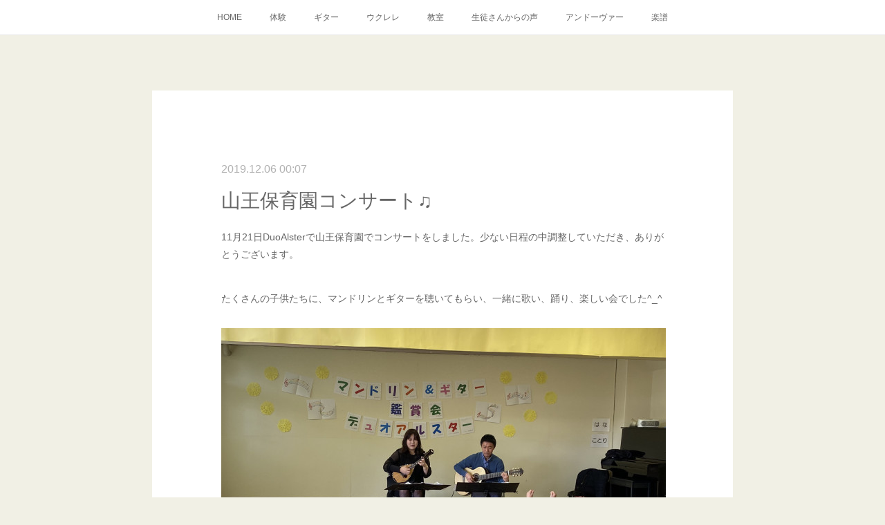

--- FILE ---
content_type: text/html; charset=utf-8
request_url: https://www.tomoaki-saikachi.com/posts/7399304
body_size: 11329
content:
<!doctype html>

            <html lang="ja" data-reactroot=""><head><meta charSet="UTF-8"/><meta http-equiv="X-UA-Compatible" content="IE=edge"/><meta name="viewport" content="width=device-width,user-scalable=no,initial-scale=1.0,minimum-scale=1.0,maximum-scale=1.0"/><title data-react-helmet="true">山王保育園コンサート♫ | さいかちギター・ウクレレ教室</title><link data-react-helmet="true" rel="canonical" href="https://www.tomoaki-saikachi.com/posts/7399304/"/><meta name="description" content="11月21日DuoAlsterで山王保育園でコンサートをしました。少ない日程の中調整していただき、ありがとうございます。たくさんの子供たちに、マンドリンとギターを聴いてもらい、一緒に歌い、踊り、楽しい"/><meta property="fb:app_id" content="522776621188656"/><meta property="og:url" content="https://www.tomoaki-saikachi.com/posts/7399304"/><meta property="og:type" content="article"/><meta property="og:title" content="山王保育園コンサート♫"/><meta property="og:description" content="11月21日DuoAlsterで山王保育園でコンサートをしました。少ない日程の中調整していただき、ありがとうございます。たくさんの子供たちに、マンドリンとギターを聴いてもらい、一緒に歌い、踊り、楽しい"/><meta property="og:image" content="https://cdn.amebaowndme.com/madrid-prd/madrid-web/images/sites/609109/4482a2b2d31aada353bba2da28ff9a7a_b8c7e27bac4d5f2c43784dba49463c3e.jpg"/><meta property="og:site_name" content="さいかちギター・ウクレレ教室"/><meta property="og:locale" content="ja_JP"/><meta name="twitter:card" content="summary_large_image"/><meta name="twitter:site" content="@amebaownd"/><meta name="twitter:title" content="山王保育園コンサート♫ | さいかちギター・ウクレレ教室"/><meta name="twitter:description" content="11月21日DuoAlsterで山王保育園でコンサートをしました。少ない日程の中調整していただき、ありがとうございます。たくさんの子供たちに、マンドリンとギターを聴いてもらい、一緒に歌い、踊り、楽しい"/><meta name="twitter:image" content="https://cdn.amebaowndme.com/madrid-prd/madrid-web/images/sites/609109/4482a2b2d31aada353bba2da28ff9a7a_b8c7e27bac4d5f2c43784dba49463c3e.jpg"/><meta name="twitter:app:id:iphone" content="911640835"/><meta name="twitter:app:url:iphone" content="amebaownd://public/sites/609109/posts/7399304"/><meta name="twitter:app:id:googleplay" content="jp.co.cyberagent.madrid"/><meta name="twitter:app:url:googleplay" content="amebaownd://public/sites/609109/posts/7399304"/><meta name="twitter:app:country" content="US"/><link rel="amphtml" href="https://amp.amebaownd.com/posts/7399304"/><link rel="alternate" type="application/rss+xml" title="さいかちギター・ウクレレ教室" href="https://www.tomoaki-saikachi.com/rss.xml"/><link rel="alternate" type="application/atom+xml" title="さいかちギター・ウクレレ教室" href="https://www.tomoaki-saikachi.com/atom.xml"/><link rel="sitemap" type="application/xml" title="Sitemap" href="/sitemap.xml"/><link href="https://static.amebaowndme.com/madrid-frontend/css/user.min-a66be375c.css" rel="stylesheet" type="text/css"/><link href="https://static.amebaowndme.com/madrid-frontend/css/cdg/index.min-a66be375c.css" rel="stylesheet" type="text/css"/><link rel="icon" href="https://cdn.amebaowndme.com/madrid-prd/madrid-web/images/sites/609109/8ed34cc2f975440231a851d06093d6ac_5f9063019dee6dc77e22f63005861594.png?width=32&amp;height=32"/><link rel="apple-touch-icon" href="https://cdn.amebaowndme.com/madrid-prd/madrid-web/images/sites/609109/8ed34cc2f975440231a851d06093d6ac_5f9063019dee6dc77e22f63005861594.png?width=180&amp;height=180"/><style id="site-colors" charSet="UTF-8">.u-nav-clr {
  color: #666666;
}
.u-nav-bdr-clr {
  border-color: #666666;
}
.u-nav-bg-clr {
  background-color: #ffffff;
}
.u-nav-bg-bdr-clr {
  border-color: #ffffff;
}
.u-site-clr {
  color: #473c34;
}
.u-base-bg-clr {
  background-color: #f1f0e5;
}
.u-btn-clr {
  color: #ffffff;
}
.u-btn-clr:hover,
.u-btn-clr--active {
  color: rgba(255,255,255, 0.7);
}
.u-btn-clr--disabled,
.u-btn-clr:disabled {
  color: rgba(255,255,255, 0.5);
}
.u-btn-bdr-clr {
  border-color: #cccab8;
}
.u-btn-bdr-clr:hover,
.u-btn-bdr-clr--active {
  border-color: rgba(204,202,184, 0.7);
}
.u-btn-bdr-clr--disabled,
.u-btn-bdr-clr:disabled {
  border-color: rgba(204,202,184, 0.5);
}
.u-btn-bg-clr {
  background-color: #cccab8;
}
.u-btn-bg-clr:hover,
.u-btn-bg-clr--active {
  background-color: rgba(204,202,184, 0.7);
}
.u-btn-bg-clr--disabled,
.u-btn-bg-clr:disabled {
  background-color: rgba(204,202,184, 0.5);
}
.u-txt-clr {
  color: #666666;
}
.u-txt-clr--lv1 {
  color: rgba(102,102,102, 0.7);
}
.u-txt-clr--lv2 {
  color: rgba(102,102,102, 0.5);
}
.u-txt-clr--lv3 {
  color: rgba(102,102,102, 0.3);
}
.u-txt-bg-clr {
  background-color: #efefef;
}
.u-lnk-clr,
.u-clr-area a {
  color: #8d8148;
}
.u-lnk-clr:visited,
.u-clr-area a:visited {
  color: rgba(141,129,72, 0.7);
}
.u-lnk-clr:hover,
.u-clr-area a:hover {
  color: rgba(141,129,72, 0.5);
}
.u-ttl-blk-clr {
  color: #473c34;
}
.u-ttl-blk-bdr-clr {
  border-color: #473c34;
}
.u-ttl-blk-bdr-clr--lv1 {
  border-color: #dad8d6;
}
.u-bdr-clr {
  border-color: #deddcd;
}
.u-acnt-bdr-clr {
  border-color: #ffffff;
}
.u-acnt-bg-clr {
  background-color: #ffffff;
}
body {
  background-color: #f1f0e5;
}
blockquote {
  color: rgba(102,102,102, 0.7);
  border-left-color: #deddcd;
};</style><style id="user-css" charSet="UTF-8">;</style><style media="screen and (max-width: 800px)" id="user-sp-css" charSet="UTF-8">;</style><script>
              (function(i,s,o,g,r,a,m){i['GoogleAnalyticsObject']=r;i[r]=i[r]||function(){
              (i[r].q=i[r].q||[]).push(arguments)},i[r].l=1*new Date();a=s.createElement(o),
              m=s.getElementsByTagName(o)[0];a.async=1;a.src=g;m.parentNode.insertBefore(a,m)
              })(window,document,'script','//www.google-analytics.com/analytics.js','ga');
            </script></head><body id="mdrd-a66be375c" class="u-txt-clr u-base-bg-clr theme-cdg plan-premium hide-owndbar "><noscript><iframe src="//www.googletagmanager.com/ns.html?id=GTM-PXK9MM" height="0" width="0" style="display:none;visibility:hidden"></iframe></noscript><script>
            (function(w,d,s,l,i){w[l]=w[l]||[];w[l].push({'gtm.start':
            new Date().getTime(),event:'gtm.js'});var f=d.getElementsByTagName(s)[0],
            j=d.createElement(s),dl=l!='dataLayer'?'&l='+l:'';j.async=true;j.src=
            '//www.googletagmanager.com/gtm.js?id='+i+dl;f.parentNode.insertBefore(j,f);
            })(window,document, 'script', 'dataLayer', 'GTM-PXK9MM');
            </script><div id="content"><div class="page" data-reactroot=""><div class="page__outer"><div class="page__inner u-base-bg-clr"><div role="navigation" class="common-header__outer u-nav-bg-clr"><input type="checkbox" id="header-switch" class="common-header__switch"/><div class="common-header"><div class="common-header__inner js-nav-overflow-criterion"><ul class="common-header__nav common-header-nav"><li class="common-header-nav__item js-nav-item "><a target="" class="u-nav-clr" href="/">HOME</a></li><li class="common-header-nav__item js-nav-item "><a target="" class="u-nav-clr" href="/pages/2795458/page_201904182356">体験</a></li><li class="common-header-nav__item js-nav-item "><a target="" class="u-nav-clr" href="/pages/2508590/page_201901111638">ギター</a></li><li class="common-header-nav__item js-nav-item "><a target="" class="u-nav-clr" href="/pages/2508778/page_201901111756">ウクレレ</a></li><li class="common-header-nav__item js-nav-item "><a target="" class="u-nav-clr" href="/pages/2705059/static">教室</a></li><li class="common-header-nav__item js-nav-item "><a target="" class="u-nav-clr" href="/pages/2705062/static">生徒さんからの声</a></li><li class="common-header-nav__item js-nav-item "><a target="" class="u-nav-clr" href="/pages/2548418/page_201901251925">アンドーヴァー</a></li><li class="common-header-nav__item js-nav-item "><a target="" class="u-nav-clr" href="/pages/8907656/page_202504221716">楽譜</a></li></ul></div><label class="common-header__more u-nav-bdr-clr" for="header-switch"><span class="u-nav-bdr-clr"><span class="u-nav-bdr-clr"><span class="u-nav-bdr-clr"></span></span></span></label></div></div><div class="page__main--outer"><div role="main" class="page__main page__main--blog-detail"><div class="section"><div class="blog-article-outer"><article class="blog-article u-bdr-clr"><div class="blog-article__inner"><div class="blog-article__header"><time class="blog-article__date u-txt-clr u-txt-clr--lv2 u-acnt-bdr-clr u-font" dateTime="2019-12-06T00:07:24Z">2019.12.06 00:07</time></div><div class="blog-article__body blog-body"><div class="blog-article__title blog-title"><h1 class="blog-title__text u-txt-clr">山王保育園コンサート♫</h1></div><div class="blog-body__item"><div class="blog-body__text u-txt-clr u-clr-area" data-block-type="text"><div>11月21日DuoAlsterで山王保育園でコンサートをしました。少ない日程の中調整していただき、ありがとうございます。</div><div><br></div><div>たくさんの子供たちに、マンドリンとギターを聴いてもらい、一緒に歌い、踊り、楽しい会でした^_^</div><div></div></div></div><div class="blog-body__item"><div class="img img__item--"><div><img alt=""/></div></div></div><div class="blog-body__item"><div class="blog-body__text u-txt-clr u-clr-area" data-block-type="text"><div><span style="-webkit-text-size-adjust: 100%;">子供って本当に可愛いもんですよね！</span><br></div><div><br></div><div>こんなのも↓作って頂き、嬉しいです。先生とお母さんたちは、ほんとに器用ですよね。なんでも上手に作りますねー♫</div></div></div><div class="blog-body__item"><div class="img img__item--"><div><img alt=""/></div></div></div><div class="blog-body__item"><div class="blog-body__text u-txt-clr u-clr-area" data-block-type="text"><div>最後に子供たちとハイタッチしてお別れ(^-^)/</div><div>みんなありがとう！</div><div><br></div><div>さいかち</div></div></div></div><div class="blog-article__footer"><div class="reblog-btn-outer"><div class="reblog-btn-body"><button class="reblog-btn"><span class="reblog-btn__inner"><span class="icon icon--reblog2"></span></span></button></div></div></div></div><div class="complementary-outer complementary-outer--slot2"><div class="complementary complementary--shareButton "><div class="block-type--shareButton"><div class="share share--circle share--circle-5"><button class="share__btn--facebook share__btn share__btn--circle"><span aria-hidden="true" class="icon--facebook icon"></span></button><button class="share__btn--twitter share__btn share__btn--circle"><span aria-hidden="true" class="icon--twitter icon"></span></button><button class="share__btn--hatenabookmark share__btn share__btn--circle"><span aria-hidden="true" class="icon--hatenabookmark icon"></span></button><button class="share__btn--pocket share__btn share__btn--circle"><span aria-hidden="true" class="icon--pocket icon"></span></button><button class="share__btn--googleplus share__btn share__btn--circle"><span aria-hidden="true" class="icon--googleplus icon"></span></button></div></div></div><div class="complementary complementary--siteFollow "><div class="block-type--siteFollow"><div class="site-follow u-bdr-clr"><div class="site-follow__img"><div><img alt=""/></div></div><div class="site-follow__body"><p class="site-follow__title u-txt-clr"><span class="site-follow__title-inner ">さいかちギター・ウクレレ教室</span></p><p class="site-follow__text u-txt-clr u-txt-clr--lv1">はじめてギター・ウクレレにふれる方でも安心の教室
みなさんのライフスタイルに音楽を

飯田橋駅徒歩１分</p><div class="site-follow__btn-outer"><button class="site-follow__btn site-follow__btn--yet"><div class="site-follow__btn-text"><span aria-hidden="true" class="site-follow__icon icon icon--plus"></span>フォロー</div></button></div></div></div></div></div><div class="complementary complementary--relatedPosts "><div class="block-type--relatedPosts"></div></div><div class="complementary complementary--postPrevNext "><div class="block-type--postPrevNext"><div class="pager pager--type1"><ul class="pager__list"><li class="pager__item pager__item--prev pager__item--bg"><a class="pager__item-inner " style="background-image:url(https://cdn.amebaowndme.com/madrid-prd/madrid-web/images/sites/609109/1184ad5ceb0519c738f523ff08568639_5bfe12ddc6d8fca7ae725b34b2de3220.jpg?width=400)" href="/posts/7499976"><time class="pager__date " dateTime="2019-12-27T02:42:02Z">2019.12.27 02:42</time><div><span class="pager__description ">DuoAlster銀座山野楽器クリスマスコンサート</span></div><span aria-hidden="true" class="pager__icon icon icon--disclosure-l4 "></span></a></li><li class="pager__item pager__item--next pager__item--bg"><a class="pager__item-inner " style="background-image:url(https://cdn.amebaowndme.com/madrid-prd/madrid-web/images/sites/609109/492196aa751f5807b35084dd3b08a5ba_6e4c1978807a46707a88161def93c0d4.jpg?width=400)" href="/posts/7394210"><time class="pager__date " dateTime="2019-12-04T23:31:18Z">2019.12.04 23:31</time><div><span class="pager__description ">DuoAlster京都・大阪コンサート終演！</span></div><span aria-hidden="true" class="pager__icon icon icon--disclosure-r4 "></span></a></li></ul></div></div></div></div><div class="blog-article__comment"><div class="comment-list js-comment-list"><div><p class="comment-count u-txt-clr u-txt-clr--lv2"><span>0</span>コメント</p><ul><li class="comment-list__item comment-item js-comment-form"><div class="comment-item__body"><form class="comment-item__form u-bdr-clr "><div class="comment-item__form-head"><textarea type="text" id="post-comment" maxLength="1100" placeholder="コメントする..." class="comment-item__input"></textarea></div><div class="comment-item__form-foot"><p class="comment-item__count-outer"><span class="comment-item__count ">1000</span> / 1000</p><button type="submit" disabled="" class="comment-item__submit">投稿</button></div></form></div></li></ul></div></div></div><div class="pswp" tabindex="-1" role="dialog" aria-hidden="true"><div class="pswp__bg"></div><div class="pswp__scroll-wrap"><div class="pswp__container"><div class="pswp__item"></div><div class="pswp__item"></div><div class="pswp__item"></div></div><div class="pswp__ui pswp__ui--hidden"><div class="pswp__top-bar"><div class="pswp__counter"></div><button class="pswp__button pswp__button--close" title="Close (Esc)"></button><button class="pswp__button pswp__button--share" title="Share"></button><button class="pswp__button pswp__button--fs" title="Toggle fullscreen"></button><button class="pswp__button pswp__button--zoom" title="Zoom in/out"></button><div class="pswp__preloader"><div class="pswp__preloader__icn"><div class="pswp__preloader__cut"><div class="pswp__preloader__donut"></div></div></div></div></div><div class="pswp__share-modal pswp__share-modal--hidden pswp__single-tap"><div class="pswp__share-tooltip"></div></div><div class="pswp__button pswp__button--close pswp__close"><span class="pswp__close__item pswp__close"></span><span class="pswp__close__item pswp__close"></span></div><div class="pswp__bottom-bar"><button class="pswp__button pswp__button--arrow--left js-lightbox-arrow" title="Previous (arrow left)"></button><button class="pswp__button pswp__button--arrow--right js-lightbox-arrow" title="Next (arrow right)"></button></div><div class=""><div class="pswp__caption"><div class="pswp__caption"></div><div class="pswp__caption__link"><a class="js-link"></a></div></div></div></div></div></div></article></div></div></div></div><footer role="contentinfo" class="page__footer footer" style="opacity:1 !important;visibility:visible !important;text-indent:0 !important;overflow:visible !important;position:static !important"><div style="opacity:1 !important;visibility:visible !important;text-indent:0 !important;overflow:visible !important;display:block !important;width:auto !important;height:auto !important;transform:none !important"><div class="shop-footer"><a class="shop-footer__link u-txt-clr u-txt-clr--lv2" href="/shops/privacyPolicy"><span style="color:rgba(102,102,102, 0.5) !important">プライバシーポリシー</span></a><a class="shop-footer__link u-txt-clr u-txt-clr--lv2" href="/shops/transactionLaw"><span style="color:rgba(102,102,102, 0.5) !important">特定商取引法に基づく表記</span></a></div></div><div class="footer__inner u-bdr-clr " style="opacity:1 !important;visibility:visible !important;text-indent:0 !important;overflow:visible !important;display:block !important;transform:none !important"><div class="footer__item u-bdr-clr" style="opacity:1 !important;visibility:visible !important;text-indent:0 !important;overflow:visible !important;display:block !important;transform:none !important"><p class="footer__copyright u-font"><small class="u-txt-clr u-txt-clr--lv2 u-font" style="color:rgba(102,102,102, 0.5) !important">Copyright©︎Saikachi-Guitar</small></p></div></div></footer></div></div><div class="toast"></div></div></div><script charSet="UTF-8">window.mdrdEnv="prd";</script><script charSet="UTF-8">window.INITIAL_STATE={"authenticate":{"authCheckCompleted":false,"isAuthorized":false},"blogPostReblogs":{},"category":{},"currentSite":{"fetching":false,"status":null,"site":{}},"shopCategory":{},"categories":{},"notifications":{},"page":{},"paginationTitle":{},"postArchives":{},"postComments":{"7399304":{"data":[],"pagination":{"total":0,"offset":0,"limit":3,"cursors":{"after":"","before":""}},"fetching":false},"submitting":false,"postStatus":null},"postDetail":{"postDetail-blogPostId:7399304":{"fetching":false,"loaded":true,"meta":{"code":200},"data":{"id":"7399304","userId":"727124","siteId":"609109","status":"publish","title":"山王保育園コンサート♫","contents":[{"type":"text","format":"html","value":"\u003Cdiv\u003E11月21日DuoAlsterで山王保育園でコンサートをしました。少ない日程の中調整していただき、ありがとうございます。\u003C\u002Fdiv\u003E\u003Cdiv\u003E\u003Cbr\u003E\u003C\u002Fdiv\u003E\u003Cdiv\u003Eたくさんの子供たちに、マンドリンとギターを聴いてもらい、一緒に歌い、踊り、楽しい会でした^_^\u003C\u002Fdiv\u003E\u003Cdiv\u003E\u003C\u002Fdiv\u003E"},{"type":"image","fit":true,"scale":1,"align":"","url":"https:\u002F\u002Fcdn.amebaowndme.com\u002Fmadrid-prd\u002Fmadrid-web\u002Fimages\u002Fsites\u002F609109\u002F4482a2b2d31aada353bba2da28ff9a7a_b8c7e27bac4d5f2c43784dba49463c3e.jpg","link":"","width":2000,"height":1500,"target":"_blank","lightboxIndex":0},{"type":"text","format":"html","value":"\u003Cdiv\u003E\u003Cspan style=\"-webkit-text-size-adjust: 100%;\"\u003E子供って本当に可愛いもんですよね！\u003C\u002Fspan\u003E\u003Cbr\u003E\u003C\u002Fdiv\u003E\u003Cdiv\u003E\u003Cbr\u003E\u003C\u002Fdiv\u003E\u003Cdiv\u003Eこんなのも↓作って頂き、嬉しいです。先生とお母さんたちは、ほんとに器用ですよね。なんでも上手に作りますねー♫\u003C\u002Fdiv\u003E"},{"type":"image","fit":true,"scale":1,"align":"","url":"https:\u002F\u002Fcdn.amebaowndme.com\u002Fmadrid-prd\u002Fmadrid-web\u002Fimages\u002Fsites\u002F609109\u002F2ba4aeaa2e738ce318263ab555094f4e_aa69b0660a3aed93af88bd4b7d589b2c.jpg","link":"","width":1500,"height":2000,"target":"_blank","lightboxIndex":1},{"type":"text","format":"html","value":"\u003Cdiv\u003E最後に子供たちとハイタッチしてお別れ(^-^)\u002F\u003C\u002Fdiv\u003E\u003Cdiv\u003Eみんなありがとう！\u003C\u002Fdiv\u003E\u003Cdiv\u003E\u003Cbr\u003E\u003C\u002Fdiv\u003E\u003Cdiv\u003Eさいかち\u003C\u002Fdiv\u003E"}],"urlPath":"","publishedUrl":"https:\u002F\u002Fwww.tomoaki-saikachi.com\u002Fposts\u002F7399304","ogpDescription":"","ogpImageUrl":"","contentFiltered":"","viewCount":0,"commentCount":0,"reblogCount":0,"prevBlogPost":{"id":"7499976","title":"DuoAlster銀座山野楽器クリスマスコンサート","summary":"12月25日DuoAlsterで銀座山野楽器クリスマスコンサートを行いました。山野楽器さんの温かいご支援で、気持ちよく演奏できました。銀座のど真ん中という最高の立地で、演奏環境もよく素晴らしい場所です。DuoAlsterの音楽も長く続ける事でお互いを理解し、渋さがでてきて大人になってきたなーと感じます。お楽しみ頂けたら嬉しいです^ ^","imageUrl":"https:\u002F\u002Fcdn.amebaowndme.com\u002Fmadrid-prd\u002Fmadrid-web\u002Fimages\u002Fsites\u002F609109\u002F1184ad5ceb0519c738f523ff08568639_5bfe12ddc6d8fca7ae725b34b2de3220.jpg","publishedAt":"2019-12-27T02:42:02Z"},"nextBlogPost":{"id":"7394210","title":"DuoAlster京都・大阪コンサート終演！","summary":"Duo Alsterは、11月16.17日と京都（遠藤剛熈美術館）、大阪（フレット楽器ヤマサキ）にてコンサートを行いました。","imageUrl":"https:\u002F\u002Fcdn.amebaowndme.com\u002Fmadrid-prd\u002Fmadrid-web\u002Fimages\u002Fsites\u002F609109\u002F492196aa751f5807b35084dd3b08a5ba_6e4c1978807a46707a88161def93c0d4.jpg","publishedAt":"2019-12-04T23:31:18Z"},"rebloggedPost":false,"blogCategories":[],"user":{"id":"727124","nickname":"saikachi-guitar","description":"はじめまして^_^\n飯田橋駅すぐのところにギター・ウクレレ教室をひらいています♪\n","official":false,"photoUrl":"https:\u002F\u002Fprofile-api.ameba.jp\u002Fv2\u002Fas\u002Fk6f264af014bc4ea0e0f4b28208a72f52d0af674\u002FprofileImage?cat=300","followingCount":1,"createdAt":"2018-10-19T08:31:34Z","updatedAt":"2026-01-03T11:14:31Z"},"updateUser":{"id":"727124","nickname":"saikachi-guitar","description":"はじめまして^_^\n飯田橋駅すぐのところにギター・ウクレレ教室をひらいています♪\n","official":false,"photoUrl":"https:\u002F\u002Fprofile-api.ameba.jp\u002Fv2\u002Fas\u002Fk6f264af014bc4ea0e0f4b28208a72f52d0af674\u002FprofileImage?cat=300","followingCount":1,"createdAt":"2018-10-19T08:31:34Z","updatedAt":"2026-01-03T11:14:31Z"},"comments":{"pagination":{"total":0,"offset":0,"limit":3,"cursors":{"after":"","before":""}},"data":[]},"publishedAt":"2019-12-06T00:07:24Z","createdAt":"2019-12-06T00:17:10Z","updatedAt":"2019-12-06T00:17:10Z","version":1}}},"postList":{},"shopList":{},"shopItemDetail":{},"pureAd":{},"keywordSearch":{},"proxyFrame":{"loaded":false},"relatedPostList":{},"route":{"route":{"path":"\u002Fposts\u002F:blog_post_id","component":function Connect(props, context) {
        _classCallCheck(this, Connect);

        var _this = _possibleConstructorReturn(this, _Component.call(this, props, context));

        _this.version = version;
        _this.store = props.store || context.store;

        (0, _invariant2["default"])(_this.store, 'Could not find "store" in either the context or ' + ('props of "' + connectDisplayName + '". ') + 'Either wrap the root component in a <Provider>, ' + ('or explicitly pass "store" as a prop to "' + connectDisplayName + '".'));

        var storeState = _this.store.getState();
        _this.state = { storeState: storeState };
        _this.clearCache();
        return _this;
      },"route":{"id":"0","type":"blog_post_detail","idForType":"0","title":"","urlPath":"\u002Fposts\u002F:blog_post_id","isHomePage":false}},"params":{"blog_post_id":"7399304"},"location":{"pathname":"\u002Fposts\u002F7399304","search":"","hash":"","action":"POP","key":"o85pxf","query":{}}},"siteConfig":{"tagline":"はじめてギター・ウクレレにふれる方でも安心の教室\nみなさんのライフスタイルに音楽を\n\n飯田橋駅徒歩１分","title":"さいかちギター・ウクレレ教室","copyright":"Copyright©︎Saikachi-Guitar","iconUrl":"https:\u002F\u002Fcdn.amebaowndme.com\u002Fmadrid-prd\u002Fmadrid-web\u002Fimages\u002Fsites\u002F609109\u002F813cb76dd799671a1cfc3e2372903472_00dbd6222add3d2582b089150c33c3b3.jpg","logoUrl":"https:\u002F\u002Fcdn.amebaowndme.com\u002Fmadrid-prd\u002Fmadrid-web\u002Fimages\u002Fsites\u002F609109\u002F4a1f0b87ed725e60dcfaebfd140a07e1_4a9b6d33e17e05d5605f7cfd75f8bf32.jpg","coverImageUrl":"https:\u002F\u002Fcdn.amebaowndme.com\u002Fmadrid-prd\u002Fmadrid-web\u002Fimages\u002Fsites\u002F609109\u002F1f381476c0dd0479e951e21222b2e426_11320cac4dd0da8c3a572c9dfab8aef8.jpg","homePageId":"2508210","siteId":"609109","siteCategoryIds":[147,312,316],"themeId":"1","theme":"cdg","shopId":"sai609109-owndshop-com","openedShop":true,"shop":{"law":{"userType":"1","corporateName":"","firstName":"智明","lastName":"槐","zipCode":"102-0072","prefecture":"東京都","address":"千代田区飯田橋3-6-7 ミハルビル2F","telNo":"090-5792-2717","aboutContact":"メールアドレス：tomoaki@saikachi.co.jp\n営業時間 ：10時〜21時","aboutPrice":"表示された金額は消費税込と致します。","aboutPay":"支払方法：クレジットカードによる決済がご利用頂けます。\n支払時期：商品注文確定時でお支払いが確定致します。","aboutService":"配送のご依頼を受けてから5日以内に発送いたします。","aboutReturn":"商品に欠陥がある場合を除き、基本的には返品には応じません。"},"privacyPolicy":{"operator":"さいかちギター・ウクレレ教室   槐 智明","contact":"特定商取引に基づく表記をご覧ください。","collectAndUse":"1. 取得する個人情報\n住所、氏名、電話番号、電子メールアドレス\n2. 利用目的\nサービスの提供（商品の発送や管理、資料の提供等）や当社からの連絡（お客様からのお問い合わせに対する回答やアンケート、新しいサービスや商品のご案内・広告等）","restrictionToThirdParties":"当社は、次に掲げる場合を除くほか、あらかじめご本人の同意を得ないで、お客様の個人情報を第三者に提供しません。\n\n1. 法令に基づく場合\n2. 人の生命、身体または財産の保護のために必要がある場合であって、ご本人の同意を得ることが困難であるとき\n3. 公衆衛生の向上または児童の健全な育成の推進のために特に必要がある場合であって、ご本人の同意を得ることが困難であるとき\n4. 国の機関もしくは地方公共団体またはその委託を受けた者が法令の定める事務を遂行することに対して協力する必要がある場合であって、ご本人の同意を得ることにより当該事務の遂行に支障を及ぼすおそれがあるとき\n5. あらかじめ次の事項を告知あるいは公表をしている場合\n(1) 利用目的に第三者への提供を含むこと\n(2) 第三者に提供されるデータの項目\n(3) 第三者への提供の手段または方法\n(4) ご本人の求めに応じて個人情報の第三者への提供を停止すること\nただし次に掲げる場合は上記に定める第三者には該当しません。\n(4.1) 当社が利用目的の達成に必要な範囲内において個人情報の取り扱いの全部または一部を委託する場合\n(4.2) 合併その他の事由による事業の承継に伴って個人情報が提供される場合\n","supervision":"当社はサービスを提供する上で、業務の一部（商品の発送や代金決裁等）を外部に委託することがあります。\nこの場合、個人情報を法令に従い適切に取り扱う委託先を選定し、お客様の個人情報が流出・漏洩したりすることがないよう委託先の管理体制を含め契約で取り決め適切に管理させます。","disclosure":"当社は、ご本人（または代理人）から、ご自身の個人情報についての開示、内容の訂正、追加または削除を求められたときは、ご本人に対し、当社所定の手続きにて対応します。","cookie":"クッキーについては、お客様によるサービスの利用を便利にするため（再ログイン時の手間を省略する等）に利用しますが、ブラウザの設定で拒否することが可能です。\nまた、クッキーを拒否するとサービスが受けられない場合は、その旨も公表します。"}},"user":{"id":"727124","nickname":"saikachi-guitar","photoUrl":"","createdAt":"2018-10-19T08:31:34Z","updatedAt":"2026-01-03T11:14:31Z"},"commentApproval":"accept","plan":{"id":"6","name":"premium-annual","ownd_header":true,"powered_by":true,"pure_ads":true},"verifiedType":"general","navigations":[{"title":"HOME","urlPath":".\u002F","target":"_self","pageId":"2508210"},{"title":"体験","urlPath":".\u002Fpages\u002F2795458\u002Fpage_201904182356","target":"_self","pageId":"2795458"},{"title":"ギター","urlPath":".\u002Fpages\u002F2508590\u002Fpage_201901111638","target":"_self","pageId":"2508590"},{"title":"ウクレレ","urlPath":".\u002Fpages\u002F2508778\u002Fpage_201901111756","target":"_self","pageId":"2508778"},{"title":"教室","urlPath":".\u002Fpages\u002F2705059\u002Fstatic","target":"_self","pageId":"2705059"},{"title":"生徒さんからの声","urlPath":".\u002Fpages\u002F2705062\u002Fstatic","target":"_self","pageId":"2705062"},{"title":"アンドーヴァー","urlPath":".\u002Fpages\u002F2548418\u002Fpage_201901251925","target":"_self","pageId":"2548418"},{"title":"楽譜","urlPath":".\u002Fpages\u002F8907656\u002Fpage_202504221716","target":"_self","pageId":"8907656"}],"routings":[{"id":"0","type":"blog","idForType":"0","title":"","urlPath":"\u002Fposts\u002Fpage\u002F:page_num","isHomePage":false},{"id":"0","type":"blog_post_archive","idForType":"0","title":"","urlPath":"\u002Fposts\u002Farchives\u002F:yyyy\u002F:mm","isHomePage":false},{"id":"0","type":"blog_post_archive","idForType":"0","title":"","urlPath":"\u002Fposts\u002Farchives\u002F:yyyy\u002F:mm\u002Fpage\u002F:page_num","isHomePage":false},{"id":"0","type":"blog_post_category","idForType":"0","title":"","urlPath":"\u002Fposts\u002Fcategories\u002F:category_id","isHomePage":false},{"id":"0","type":"blog_post_category","idForType":"0","title":"","urlPath":"\u002Fposts\u002Fcategories\u002F:category_id\u002Fpage\u002F:page_num","isHomePage":false},{"id":"0","type":"author","idForType":"0","title":"","urlPath":"\u002Fauthors\u002F:user_id","isHomePage":false},{"id":"0","type":"author","idForType":"0","title":"","urlPath":"\u002Fauthors\u002F:user_id\u002Fpage\u002F:page_num","isHomePage":false},{"id":"0","type":"blog_post_category","idForType":"0","title":"","urlPath":"\u002Fposts\u002Fcategory\u002F:category_id","isHomePage":false},{"id":"0","type":"blog_post_category","idForType":"0","title":"","urlPath":"\u002Fposts\u002Fcategory\u002F:category_id\u002Fpage\u002F:page_num","isHomePage":false},{"id":"0","type":"blog_post_detail","idForType":"0","title":"","urlPath":"\u002Fposts\u002F:blog_post_id","isHomePage":false},{"id":"0","type":"shopItem","idForType":"0","title":"","urlPath":"\u002FshopItems\u002F:shopItemId","isHomePage":false},{"id":"0","type":"shopItemList","idForType":"0","title":"","urlPath":"\u002FshopItems\u002Fpage\u002F:pageNum","isHomePage":false},{"id":"0","type":"shopItemCategory","idForType":"0","title":"","urlPath":"\u002FshopItems\u002Fcategories\u002F:shopItemCategoryId","isHomePage":false},{"id":"0","type":"shopItemCategory","idForType":"0","title":"","urlPath":"\u002FshopItems\u002Fcategories\u002F:shopItemCategoryId\u002Fpage\u002F:pageNum","isHomePage":false},{"id":"0","type":"shopPrivacyPolicy","idForType":"0","title":"","urlPath":"\u002Fshops\u002FprivacyPolicy","isHomePage":false},{"id":"0","type":"shopLaw","idForType":"0","title":"","urlPath":"\u002Fshops\u002FtransactionLaw","isHomePage":false},{"id":"0","type":"keywordSearch","idForType":"0","title":"","urlPath":"\u002Fsearch\u002Fq\u002F:query","isHomePage":false},{"id":"0","type":"keywordSearch","idForType":"0","title":"","urlPath":"\u002Fsearch\u002Fq\u002F:query\u002Fpage\u002F:page_num","isHomePage":false},{"id":"8907656","type":"static","idForType":"0","title":"楽譜","urlPath":"\u002Fpages\u002F8907656\u002F","isHomePage":false},{"id":"8907656","type":"static","idForType":"0","title":"楽譜","urlPath":"\u002Fpages\u002F8907656\u002F:url_path","isHomePage":false},{"id":"4629349","type":"instagramAlbum","idForType":"107429","title":"さいかちのプライベート","urlPath":"\u002Fpages\u002F4629349\u002F","isHomePage":false},{"id":"4629349","type":"instagramAlbum","idForType":"107429","title":"さいかちのプライベート","urlPath":"\u002Fpages\u002F4629349\u002F:url_path","isHomePage":false},{"id":"4629349","type":"instagramAlbum","idForType":"107429","title":"さいかちのプライベート","urlPath":"\u002Finstagram_photos\u002Fpage\u002F:page_num","isHomePage":false},{"id":"3921631","type":"static","idForType":"0","title":"オンラインレッスン","urlPath":"\u002Fpages\u002F3921631\u002F","isHomePage":false},{"id":"3921631","type":"static","idForType":"0","title":"オンラインレッスン","urlPath":"\u002Fpages\u002F3921631\u002F:url_path","isHomePage":false},{"id":"2795458","type":"static","idForType":"0","title":"体験","urlPath":"\u002Fpages\u002F2795458\u002F","isHomePage":false},{"id":"2795458","type":"static","idForType":"0","title":"体験","urlPath":"\u002Fpages\u002F2795458\u002F:url_path","isHomePage":false},{"id":"2705062","type":"static","idForType":"0","title":"生徒さんからの声","urlPath":"\u002Fpages\u002F2705062\u002F","isHomePage":false},{"id":"2705062","type":"static","idForType":"0","title":"生徒さんからの声","urlPath":"\u002Fpages\u002F2705062\u002F:url_path","isHomePage":false},{"id":"2705059","type":"static","idForType":"0","title":"教室","urlPath":"\u002Fpages\u002F2705059\u002F","isHomePage":false},{"id":"2705059","type":"static","idForType":"0","title":"教室","urlPath":"\u002Fpages\u002F2705059\u002F:url_path","isHomePage":false},{"id":"2583883","type":"static","idForType":"0","title":"Duo Alster・CD","urlPath":"\u002Fpages\u002F2583883\u002F","isHomePage":false},{"id":"2583883","type":"static","idForType":"0","title":"Duo Alster・CD","urlPath":"\u002Fpages\u002F2583883\u002F:url_path","isHomePage":false},{"id":"2557822","type":"static","idForType":"0","title":"CD","urlPath":"\u002Fpages\u002F2557822\u002F","isHomePage":false},{"id":"2557822","type":"static","idForType":"0","title":"CD","urlPath":"\u002Fpages\u002F2557822\u002F:url_path","isHomePage":false},{"id":"2548418","type":"static","idForType":"0","title":"アンドーヴァー","urlPath":"\u002Fpages\u002F2548418\u002F","isHomePage":false},{"id":"2548418","type":"static","idForType":"0","title":"アンドーヴァー","urlPath":"\u002Fpages\u002F2548418\u002F:url_path","isHomePage":false},{"id":"2511841","type":"static","idForType":"0","title":"コンサート・イベント","urlPath":"\u002Fpages\u002F2511841\u002F","isHomePage":false},{"id":"2511841","type":"static","idForType":"0","title":"コンサート・イベント","urlPath":"\u002Fpages\u002F2511841\u002F:url_path","isHomePage":false},{"id":"2508778","type":"static","idForType":"0","title":"ウクレレ","urlPath":"\u002Fpages\u002F2508778\u002F","isHomePage":false},{"id":"2508778","type":"static","idForType":"0","title":"ウクレレ","urlPath":"\u002Fpages\u002F2508778\u002F:url_path","isHomePage":false},{"id":"2508590","type":"static","idForType":"0","title":"ギター","urlPath":"\u002Fpages\u002F2508590\u002F","isHomePage":false},{"id":"2508590","type":"static","idForType":"0","title":"ギター","urlPath":"\u002Fpages\u002F2508590\u002F:url_path","isHomePage":false},{"id":"2508214","type":"static","idForType":"0","title":"旧お問い合わせ","urlPath":"\u002Fpages\u002F2508214\u002F","isHomePage":false},{"id":"2508214","type":"static","idForType":"0","title":"旧お問い合わせ","urlPath":"\u002Fpages\u002F2508214\u002F:url_path","isHomePage":false},{"id":"2508213","type":"static","idForType":"0","title":"講師紹介","urlPath":"\u002Fpages\u002F2508213\u002F","isHomePage":false},{"id":"2508213","type":"static","idForType":"0","title":"講師紹介","urlPath":"\u002Fpages\u002F2508213\u002F:url_path","isHomePage":false},{"id":"2508212","type":"blog","idForType":"0","title":"ウクレレコース","urlPath":"\u002Fpages\u002F2508212\u002F","isHomePage":false},{"id":"2508212","type":"blog","idForType":"0","title":"ウクレレコース","urlPath":"\u002Fpages\u002F2508212\u002F:url_path","isHomePage":false},{"id":"2508211","type":"blog","idForType":"0","title":"ギターコース","urlPath":"\u002Fpages\u002F2508211\u002F","isHomePage":false},{"id":"2508211","type":"blog","idForType":"0","title":"ギターコース","urlPath":"\u002Fpages\u002F2508211\u002F:url_path","isHomePage":false},{"id":"2508210","type":"static","idForType":"0","title":"HOME","urlPath":"\u002Fpages\u002F2508210\u002F","isHomePage":true},{"id":"2508210","type":"static","idForType":"0","title":"HOME","urlPath":"\u002Fpages\u002F2508210\u002F:url_path","isHomePage":true},{"id":"2508210","type":"static","idForType":"0","title":"HOME","urlPath":"\u002F","isHomePage":true}],"siteColors":{"navigationBackground":"#ffffff","navigationText":"#666666","siteTitleText":"#473c34","background":"#f1f0e5","buttonBackground":"#cccab8","buttonText":"#ffffff","text":"#666666","link":"#8d8148","titleBlock":"#473c34","border":"#deddcd","accent":"#ffffff"},"wovnioAttribute":"","useAuthorBlock":false,"twitterHashtags":"","createdAt":"2019-01-11T04:51:23Z","seoTitle":"さいかちギター・ウクレレ教室・飯田橋駅すぐ","isPreview":false,"siteCategory":[{"id":"147","label":"お店"},{"id":"312","label":"習い事・教室"},{"id":"316","label":"音楽教室・スクール"}],"previewPost":null,"previewShopItem":null,"hasAmebaIdConnection":true,"serverTime":"2026-01-23T21:48:07Z","complementaries":{"2":{"contents":{"layout":{"rows":[{"columns":[{"blocks":[{"type":"shareButton","design":"circle","providers":["facebook","twitter","hatenabookmark","pocket","googleplus"]},{"type":"siteFollow","description":""},{"type":"relatedPosts","layoutType":"listl","showHeading":true,"heading":"関連記事","limit":3},{"type":"postPrevNext","showImage":true}]}]}]}},"created_at":"2019-01-11T04:51:23Z","updated_at":"2019-01-11T05:08:20Z"},"11":{"contents":{"layout":{"rows":[{"columns":[{"blocks":[{"type":"siteFollow","description":""},{"type":"post","mode":"summary","title":"記事一覧","buttonTitle":"","limit":5,"layoutType":"sidebarm","categoryIds":"","showTitle":true,"showButton":true,"sortType":"recent"},{"type":"postsCategory","heading":"カテゴリ","showHeading":true,"showCount":true,"design":"tagcloud"},{"type":"postsArchive","heading":"アーカイブ","showHeading":true,"design":"accordion"},{"type":"keywordSearch","heading":"","showHeading":false}]}]}]}},"created_at":"2019-01-11T04:51:23Z","updated_at":"2019-01-11T05:08:20Z"}},"siteColorsCss":".u-nav-clr {\n  color: #666666;\n}\n.u-nav-bdr-clr {\n  border-color: #666666;\n}\n.u-nav-bg-clr {\n  background-color: #ffffff;\n}\n.u-nav-bg-bdr-clr {\n  border-color: #ffffff;\n}\n.u-site-clr {\n  color: #473c34;\n}\n.u-base-bg-clr {\n  background-color: #f1f0e5;\n}\n.u-btn-clr {\n  color: #ffffff;\n}\n.u-btn-clr:hover,\n.u-btn-clr--active {\n  color: rgba(255,255,255, 0.7);\n}\n.u-btn-clr--disabled,\n.u-btn-clr:disabled {\n  color: rgba(255,255,255, 0.5);\n}\n.u-btn-bdr-clr {\n  border-color: #cccab8;\n}\n.u-btn-bdr-clr:hover,\n.u-btn-bdr-clr--active {\n  border-color: rgba(204,202,184, 0.7);\n}\n.u-btn-bdr-clr--disabled,\n.u-btn-bdr-clr:disabled {\n  border-color: rgba(204,202,184, 0.5);\n}\n.u-btn-bg-clr {\n  background-color: #cccab8;\n}\n.u-btn-bg-clr:hover,\n.u-btn-bg-clr--active {\n  background-color: rgba(204,202,184, 0.7);\n}\n.u-btn-bg-clr--disabled,\n.u-btn-bg-clr:disabled {\n  background-color: rgba(204,202,184, 0.5);\n}\n.u-txt-clr {\n  color: #666666;\n}\n.u-txt-clr--lv1 {\n  color: rgba(102,102,102, 0.7);\n}\n.u-txt-clr--lv2 {\n  color: rgba(102,102,102, 0.5);\n}\n.u-txt-clr--lv3 {\n  color: rgba(102,102,102, 0.3);\n}\n.u-txt-bg-clr {\n  background-color: #efefef;\n}\n.u-lnk-clr,\n.u-clr-area a {\n  color: #8d8148;\n}\n.u-lnk-clr:visited,\n.u-clr-area a:visited {\n  color: rgba(141,129,72, 0.7);\n}\n.u-lnk-clr:hover,\n.u-clr-area a:hover {\n  color: rgba(141,129,72, 0.5);\n}\n.u-ttl-blk-clr {\n  color: #473c34;\n}\n.u-ttl-blk-bdr-clr {\n  border-color: #473c34;\n}\n.u-ttl-blk-bdr-clr--lv1 {\n  border-color: #dad8d6;\n}\n.u-bdr-clr {\n  border-color: #deddcd;\n}\n.u-acnt-bdr-clr {\n  border-color: #ffffff;\n}\n.u-acnt-bg-clr {\n  background-color: #ffffff;\n}\nbody {\n  background-color: #f1f0e5;\n}\nblockquote {\n  color: rgba(102,102,102, 0.7);\n  border-left-color: #deddcd;\n}","siteFont":{"id":"3","name":"Helvetica"},"siteCss":"","siteSpCss":"","meta":{"Title":"山王保育園コンサート♫ | さいかちギター・ウクレレ教室・飯田橋駅すぐ","Description":"11月21日DuoAlsterで山王保育園でコンサートをしました。少ない日程の中調整していただき、ありがとうございます。たくさんの子供たちに、マンドリンとギターを聴いてもらい、一緒に歌い、踊り、楽しい","Keywords":"","Noindex":false,"Nofollow":false,"CanonicalUrl":"https:\u002F\u002Fwww.tomoaki-saikachi.com\u002Fposts\u002F7399304","AmpHtml":"https:\u002F\u002Famp.amebaownd.com\u002Fposts\u002F7399304","DisabledFragment":false,"OgMeta":{"Type":"article","Title":"山王保育園コンサート♫","Description":"11月21日DuoAlsterで山王保育園でコンサートをしました。少ない日程の中調整していただき、ありがとうございます。たくさんの子供たちに、マンドリンとギターを聴いてもらい、一緒に歌い、踊り、楽しい","Image":"https:\u002F\u002Fcdn.amebaowndme.com\u002Fmadrid-prd\u002Fmadrid-web\u002Fimages\u002Fsites\u002F609109\u002F4482a2b2d31aada353bba2da28ff9a7a_b8c7e27bac4d5f2c43784dba49463c3e.jpg","SiteName":"さいかちギター・ウクレレ教室","Locale":"ja_JP"},"DeepLinkMeta":{"Ios":{"Url":"amebaownd:\u002F\u002Fpublic\u002Fsites\u002F609109\u002Fposts\u002F7399304","AppStoreId":"911640835","AppName":"Ameba Ownd"},"Android":{"Url":"amebaownd:\u002F\u002Fpublic\u002Fsites\u002F609109\u002Fposts\u002F7399304","AppName":"Ameba Ownd","Package":"jp.co.cyberagent.madrid"},"WebUrl":"https:\u002F\u002Fwww.tomoaki-saikachi.com\u002Fposts\u002F7399304"},"TwitterCard":{"Type":"summary_large_image","Site":"@amebaownd","Creator":"","Title":"山王保育園コンサート♫ | さいかちギター・ウクレレ教室","Description":"11月21日DuoAlsterで山王保育園でコンサートをしました。少ない日程の中調整していただき、ありがとうございます。たくさんの子供たちに、マンドリンとギターを聴いてもらい、一緒に歌い、踊り、楽しい","Image":"https:\u002F\u002Fcdn.amebaowndme.com\u002Fmadrid-prd\u002Fmadrid-web\u002Fimages\u002Fsites\u002F609109\u002F4482a2b2d31aada353bba2da28ff9a7a_b8c7e27bac4d5f2c43784dba49463c3e.jpg"},"TwitterAppCard":{"CountryCode":"US","IPhoneAppId":"911640835","AndroidAppPackageName":"jp.co.cyberagent.madrid","CustomUrl":"amebaownd:\u002F\u002Fpublic\u002Fsites\u002F609109\u002Fposts\u002F7399304"},"SiteName":"さいかちギター・ウクレレ教室","ImageUrl":"https:\u002F\u002Fcdn.amebaowndme.com\u002Fmadrid-prd\u002Fmadrid-web\u002Fimages\u002Fsites\u002F609109\u002F4482a2b2d31aada353bba2da28ff9a7a_b8c7e27bac4d5f2c43784dba49463c3e.jpg","FacebookAppId":"522776621188656","InstantArticleId":"","FaviconUrl":"https:\u002F\u002Fcdn.amebaowndme.com\u002Fmadrid-prd\u002Fmadrid-web\u002Fimages\u002Fsites\u002F609109\u002F8ed34cc2f975440231a851d06093d6ac_5f9063019dee6dc77e22f63005861594.png?width=32&height=32","AppleTouchIconUrl":"https:\u002F\u002Fcdn.amebaowndme.com\u002Fmadrid-prd\u002Fmadrid-web\u002Fimages\u002Fsites\u002F609109\u002F8ed34cc2f975440231a851d06093d6ac_5f9063019dee6dc77e22f63005861594.png?width=180&height=180","RssItems":[{"title":"さいかちギター・ウクレレ教室","url":"https:\u002F\u002Fwww.tomoaki-saikachi.com\u002Frss.xml"}],"AtomItems":[{"title":"さいかちギター・ウクレレ教室","url":"https:\u002F\u002Fwww.tomoaki-saikachi.com\u002Fatom.xml"}]},"googleConfig":{"TrackingCode":"UA-153484645-1","SiteVerificationCode":""},"lanceTrackingUrl":"","FRM_ID_SIGNUP":"c.ownd-sites_r.ownd-sites_609109","landingPageParams":{"domain":"www.tomoaki-saikachi.com","protocol":"https","urlPath":"\u002Fposts\u002F7399304"}},"siteFollow":{},"siteServiceTokens":{},"snsFeed":{},"toastMessages":{"messages":[]},"user":{"loaded":false,"me":{}},"userSites":{"fetching":null,"sites":[]},"userSiteCategories":{}};</script><script src="https://static.amebaowndme.com/madrid-metro/js/cdg-c961039a0e890b88fbda.js" charSet="UTF-8"></script><style charSet="UTF-8">      .u-font {
        font-family: Helvetica, Arial, sans-serif;
      }    </style></body></html>